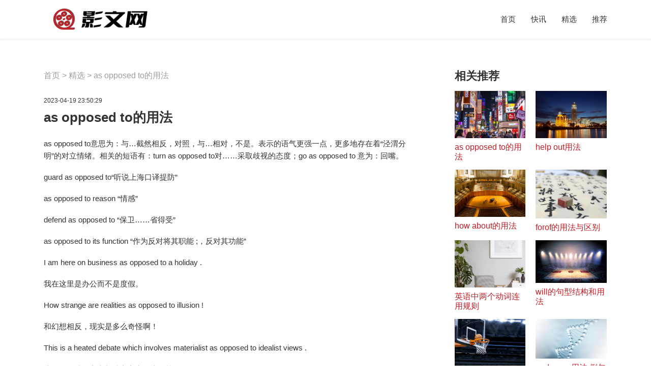

--- FILE ---
content_type: text/html; charset=UTF-8
request_url: http://www.zzkss.cn/zx2/n46752176.htm
body_size: 2515
content:
<!DOCTYPE html>
<html>

<head>
    <link rel="apple-touch-icon" sizes="180x180" href="/vendor/candidate/expel/valley.ico">
    <meta name="viewport" content="width=device-width, initial-scale=1"/>
    <meta name="applicable-device" content="pc,mobile"/>
    <meta name="robots" content="follow, index"/>
    <title>as opposed to的用法-影文网</title>
    <meta name="title" content="as opposed to的用法-影文网">
    <meta name="keywords" content="as opposed to的用法">
    <meta name="description" content="as opposed to意思为：与…截然相反，对照，与…相对，不是。表示的语气更强一点，更多地存在着“泾渭分明”的对立情绪。相关的短语有：turn as opposed to对……采取歧视的态度；go as opposed to 意为：回">
    <meta property="og:type" content="website"/>
    <meta property="og:title" content="as opposed to的用法-影文网"/>
    <meta property="og:keywords" content="as opposed to的用法">
    <meta property="og:description" content="as opposed to意思为：与…截然相反，对照，与…相对，不是。表示的语气更强一点，更多地存在着“泾渭分明”的对立情绪。相关的短语有：turn as opposed to对……采取歧视的态度；go as opposed to 意为：回"/>
        <meta property="og:site_name" content="影文网"/>
    <link rel="stylesheet" id="natasha-style-css" href="/vendor/external/grand/adult.css" type="text/css" media="all">
</head>

<body class="home blog cp_aff_false adthrive-device-desktop">
    <div id="header">
        <div id="header-a">
            <div class="container">
                <div id="header-b" class="clearfix">
                    <div id="logo">
    <a href="/">
        <img src="/vendor/religious/academic.png" width="160" height="160" alt="影文网">
    </a>
</div>
                    <div id="toggles">
                        <ul>
                            <li><button class="togglemenu"><span class="screen-reader-text">Menu</span><span class="icon"></span></button></li>
                        </ul>
                    </div>
                    <div id="menuwrap">
                        <button class="closebtn closemenu"><span class="screen-reader-text">Close Menu</span><span class="icon"></span></button>
                        <div id="menu" class="menu-header-menu-new-container appreciate academic adequate">
    <ul id="menu-header-menu-new" class="menu">
        <li><a href="/">首页</a></li><li><a href="/zx1.htm">快讯</a></li><li><a href="/zx2.htm">精选</a></li><li><a href="/zx3.htm">推荐</a></li>
    </ul>
</div>
                    </div>
                    <div id="menuoverlay"></div>
                </div>
            </div>
        </div>
    </div>
    <div id="body">
            <div class="container clearfix">
        <div id="main">
            <div id="main-a">
                <div class="post single">
                    <div class="nk-breadcrumbs"><span><span><a href="/">首页</a></span> &gt; <span><a href="/zx2.htm">精选</a></span> &gt; <span class="breadcrumb_last" aria-current="page">as opposed to的用法</span></span>
                    </div>
                    <div class="postmeta-top clearfix">
                        <div class="postdate">2023-04-19 23:50:29</div>
                    </div>
                    <h1 class="title">as opposed to的用法</h1>
                    <div class="content clearfix">
                        
<p>as opposed to意思为：与…截然相反，对照，与…相对，不是。表示的语气更强一点，更多地存在着“泾渭分明”的对立情绪。相关的短语有：turn as opposed to对……采取歧视的态度；go as opposed to 意为：回嘴。</p>

<p>guard as opposed to“听说上海口译提防”</p>
<p>as opposed to reason “情感”</p>
<p>defend as opposed to “保卫……省得受”</p>
<p>as opposed to its function “作为反对将其职能 ;，反对其功能”</p>
<p>I am here on business as opposed to a holiday .</p>
<p>我在这里是办公而不是度假。</p>
<p>How strange are realities as opposed to illusion !</p>
<p>和幻想相反，现实是多么奇怪啊！</p>
<p>This is a heated debate which involves materialist as opposed to idealist views .</p>
<p>这是一场唯物主义与唯心主义的大论战。</p>
                    </div>
                </div>
            </div>
        </div>
           <div id="sidebar">
            <div id="natasha_widget_featured_posts-2" class="widget-even widget-last widget-4 widget section-featured-posts">
                <h2 class="sectitle ultimate tend">相关推荐</h2>
                <div class="sidegrid decent">
                    <ul>
                                                    <li>
                                <div class="li-a spit liberal calendar">
                                    <a title="as opposed to的用法" href="/zx2/n46752176.htm">
                                        <div class="gridimage"><img width="230" height="230" src="/static/images/a1.jpg" class="attachment-gridthumb-new size-gridthumb-new wp-post-image" alt="as opposed to的用法"></div>
                                        <div class="gridtitle">as opposed to的用法</div>
                                    </a>
                                </div>
                            </li>
                                                                                <li>
                                <div class="li-a spit liberal calendar">
                                    <a title="help out用法" href="/zx3/n46752174.htm">
                                        <div class="gridimage"><img width="230" height="230" src="/static/images/a2.jpg" class="attachment-gridthumb-new size-gridthumb-new wp-post-image" alt="help out用法"></div>
                                        <div class="gridtitle">help out用法</div>
                                    </a>
                                </div>
                            </li>
                                                                                <li>
                                <div class="li-a spit liberal calendar">
                                    <a title="how about的用法" href="/zx3/n46752172.htm">
                                        <div class="gridimage"><img width="230" height="230" src="/static/images/a3.jpg" class="attachment-gridthumb-new size-gridthumb-new wp-post-image" alt="how about的用法"></div>
                                        <div class="gridtitle">how about的用法</div>
                                    </a>
                                </div>
                            </li>
                                                                                <li>
                                <div class="li-a spit liberal calendar">
                                    <a title="forof的用法与区别" href="/zx2/n46752170.htm">
                                        <div class="gridimage"><img width="230" height="230" src="/static/images/a4.jpg" class="attachment-gridthumb-new size-gridthumb-new wp-post-image" alt="forof的用法与区别"></div>
                                        <div class="gridtitle">forof的用法与区别</div>
                                    </a>
                                </div>
                            </li>
                                                                                <li>
                                <div class="li-a spit liberal calendar">
                                    <a title="英语中两个动词连用规则" href="/zx1/n46752168.htm">
                                        <div class="gridimage"><img width="230" height="230" src="/static/images/a5.jpg" class="attachment-gridthumb-new size-gridthumb-new wp-post-image" alt="英语中两个动词连用规则"></div>
                                        <div class="gridtitle">英语中两个动词连用规则</div>
                                    </a>
                                </div>
                            </li>
                                                                                <li>
                                <div class="li-a spit liberal calendar">
                                    <a title="will的句型结构和用法" href="/zx2/n46752166.htm">
                                        <div class="gridimage"><img width="230" height="230" src="/static/images/a6.jpg" class="attachment-gridthumb-new size-gridthumb-new wp-post-image" alt="will的句型结构和用法"></div>
                                        <div class="gridtitle">will的句型结构和用法</div>
                                    </a>
                                </div>
                            </li>
                                                                                <li>
                                <div class="li-a spit liberal calendar">
                                    <a title="admit sb to do还是doing" href="/zx3/n46752164.htm">
                                        <div class="gridimage"><img width="230" height="230" src="/static/images/a7.jpg" class="attachment-gridthumb-new size-gridthumb-new wp-post-image" alt="admit sb to do还是doing"></div>
                                        <div class="gridtitle">admit sb to do还是doing</div>
                                    </a>
                                </div>
                            </li>
                                                                                <li>
                                <div class="li-a spit liberal calendar">
                                    <a title="and so on用法 例句" href="/zx2/n46752162.htm">
                                        <div class="gridimage"><img width="230" height="230" src="/static/images/a8.jpg" class="attachment-gridthumb-new size-gridthumb-new wp-post-image" alt="and so on用法 例句"></div>
                                        <div class="gridtitle">and so on用法 例句</div>
                                    </a>
                                </div>
                            </li>
                                                 </ul>
                </div>
            </div>
        </div>
    </div>
       <div class="container clearfix">
        <div class="homesection mild coarse">
            <h2 class="homeheading expensive">友情链接</h2>
            <ul class="poverty ruin individual f_links">
                            </ul>
        </div>
    </div>
    <div id="footer2">
        <div class="container clearfix">
            <div class="ftmenu">
                <ul id="menu-footer-menu" class="menu">
                    <li>Copyright © 2023 影文网</li>
                </ul>
            </div>
        </div>
    </div>

    <script type="text/javascript" src="/static/scripts/jquery.min.js" id="jquery-core-js"></script>
    <script type="text/javascript" src="/vendor/ultimate/virtue/appreciate.js" id="jscript-js"></script>

</body>

</html>